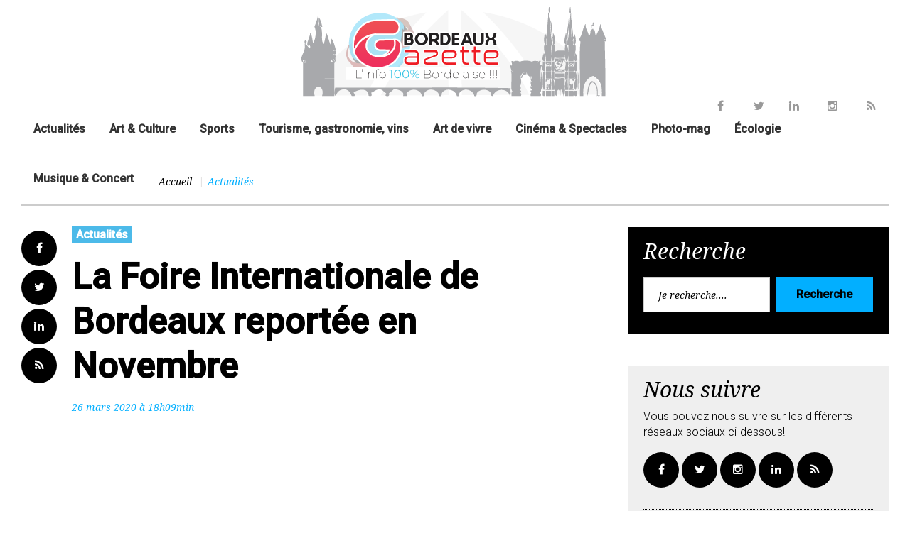

--- FILE ---
content_type: text/html; charset=utf-8
request_url: https://www.bordeaux-gazette.com/+la-foire-internationale-de-bordeaux-reportee+.html
body_size: 12607
content:
<!DOCTYPE html>
<!--[if lt IE 7 ]> <html dir="ltr" lang="fr" xmlns="http://www.w3.org/1999/xhtml" xml:lang="fr" class="wide wow-animation"> <![endif]-->
<!--[if IE 7 ]> <html dir="ltr" lang="fr" xmlns="http://www.w3.org/1999/xhtml" xml:lang="fr" class="wide wow-animation"> <![endif]-->
<!--[if IE 8 ]> <html dir="ltr" lang="fr" xmlns="http://www.w3.org/1999/xhtml" xml:lang="fr" class="wide wow-animation"> <![endif]-->
<!--[if IE 9 ]> <html dir="ltr" lang="fr" xmlns="http://www.w3.org/1999/xhtml" xml:lang="fr" class="wide wow-animation"> <![endif]-->
<!--[if (gt IE 9)|!(IE)]><!-->
<html dir="ltr" lang="fr" xmlns="http://www.w3.org/1999/xhtml" xml:lang="fr" class="wide wow-animation">
<!--<![endif]-->
<head>
<!-- Site Title-->
<script type='text/javascript'>/*<![CDATA[*/(function(H){H.className=H.className.replace(/\bno-js\b/,'js')})(document.documentElement);/*]]>*/</script>
<title>La Foire Internationale de Bordeaux reportée en Novembre</title>


<link rel="canonical" href="https://www.bordeaux-gazette.com/+la-foire-internationale-de-bordeaux-reportee+.html">
<meta name="Keywords" content="Bordeaux, Le Lac, Commerce, Animations &amp; loisirs, Parc des Expositions de Bordeaux-Lac" />
<meta name="google-site-verification" content="3UQ3y0ZGb2MfM31BvSkFuAdp1lJcSdJY6tFFNfAD_QQ" />
<meta name="Author" content="Bordeaux Gazette" />


<meta http-equiv="content-language" content="fr" />
<meta property="fb:admins" content="100002126020409" />
<meta property="og:site_name" content="Bordeaux Gazette actualités et informations Bordeaux métropole" />
    <meta property="og:title" content="La Foire Internationale de Bordeaux reportée en Novembre" />
<meta property="og:type" content="article" />
    <meta property="og:url" content="https://www.bordeaux-gazette.com/+la-foire-internationale-de-bordeaux-reportee+.html" />
    <meta property="og:description" content="La crise sanitaire liée à la propagation du COVID19 et les mesures gouvernementales prises pour y remédier exposent les opérateurs économiques à des difficultés immédiates (chiffre d’affaires, financement, approvisionnements ...). Face à cette situation de nécessité impérieuse, Congrès et Expositions de (...)" />
    <meta property="og:image" content="https://www.bordeaux-gazette.com/IMG/breveon3057.jpg?1585245338" />

<style type="text/css">
.wide.wow-animation body .page.text-center .page-head .rd-navbar-wrap .rd-navbar.rd-navbar-centered .rd-navbar-inner .rd-navbar-panel .rd-navbar-brand a {
	text-align: center;
	margin-left:auto;
	margin-right:auto;
}
.post-variant-3 .spip-corps-article .spip_doc_titre {
margin-top: -20px !important;
font-size: 75%;

}
.post-variant-3 .spip-corps-article .spip_doc_descriptif {
margin-top: 0px !important;
font-size: 75%;
margin-bottom: 20px;
}
.post-variant-3 .spip-corps-article img {
margin-bottom: 20px;
margin-top: 20px;
}

</style>

<meta name="description" content=" 

La crise sanitaire liée à la propagation du COVID19 et les mesures gouvernementales prises pour y remédier exposent les opérateurs économiques à des (...) " />


<meta http-equiv="Content-Type" content="text/html; charset=utf-8" />
    <meta name="format-detection" content="telephone=no">
    <meta name="viewport" content="width=device-width, height=device-height, initial-scale=1.0, maximum-scale=1.0, user-scalable=0">
    <meta http-equiv="X-UA-Compatible" content="IE=Edge">

<link rel="alternate" type="application/rss+xml" title="Syndiquer tout le site" href="spip.php?page=backend" />






<!-- insert_head_css --><script type='text/javascript'>/*<![CDATA[*/
  (function(i,s,o,g,r,a,m){i['GoogleAnalyticsObject']=r;i[r]=i[r]||function(){ (i[r].q=i[r].q||[]).push(arguments)},i[r].l=1*new Date();a=s.createElement(o), m=s.getElementsByTagName(o)[0];a.async=1;a.src=g;m.parentNode.insertBefore(a,m) })
  (window,document,'script','//www.google-analytics.com/analytics.js','ga');
  ga('create', 'UA-12902449-2');
    ga('send', 'pageview');
/*]]>*/</script>
<link rel="stylesheet" type="text/css" href="//fonts.googleapis.com/css?family=Open+Sans|Roboto+Condensed|Lekton" id="webfonts" /><link rel="stylesheet" type="text/css" href="plugins-dist/oembed/css/oembed.css?1549914388" />





<link rel="stylesheet" href="BG2018/css/perso.css" type="text/css" />





<script src="js/script.js" type="text/javascript"></script>


<script src="prive/javascript/jquery.js?1687969567" type="text/javascript"></script>

<script src="prive/javascript/jquery-migrate-3.0.1.js?1687969567" type="text/javascript"></script>

<script src="prive/javascript/jquery.form.js?1687969567" type="text/javascript"></script>

<script src="prive/javascript/jquery.autosave.js?1687969567" type="text/javascript"></script>

<script src="prive/javascript/jquery.placeholder-label.js?1687969567" type="text/javascript"></script>

<script src="prive/javascript/ajaxCallback.js?1687969567" type="text/javascript"></script>

<script src="prive/javascript/js.cookie.js?1687969567" type="text/javascript"></script>

<script src="prive/javascript/jquery.cookie.js?1687969567" type="text/javascript"></script>
<!-- insert_head -->
<!-- Google tag (gtag.js) -->
<script async src="https://www.googletagmanager.com/gtag/js?id=G-Q4JVY2RPPB"></script>
<script>
  window.dataLayer = window.dataLayer || [];
  function gtag(){dataLayer.push(arguments);}
  gtag('js', new Date());

  gtag('config', 'G-Q4JVY2RPPB');
</script>

<meta name="generator" content="SPIP 3.2.19 [23954]" />


<link rel="icon" type="image/x-icon" href="BG2018/favicon.ico" />
<link rel="shortcut icon" type="image/x-icon" href="BG2018/favicon.ico" />
<!-- Stylesheets-->
<link rel="stylesheet" type="text/css" href="//fonts.googleapis.com/css?family=Roboto:400,500,300,300italic,500%7CNoto+Serif:400italic,700%7CNoto+Sans:700,700italic">
<!--[if lt IE 10]>
    <div style="background: #212121; padding: 10px 0; box-shadow: 3px 3px 5px 0 rgba(0,0,0,.3); clear: both; text-align:center; position: relative; z-index:1;"><a href="http://windows.microsoft.com/en-US/internet-explorer/"><img src="images/ie8-panel/warning_bar_0000_us.jpg" border="0" height="42" width="820" alt="You are using an outdated browser. For a faster, safer browsing experience, upgrade for free today."></a></div>
    <script src="js/html5shiv.min.js"></script>
		<![endif]-->
<link rel="stylesheet" href="https://sibforms.com/forms/end-form/build/sib-styles.css">
</head>
  <script>(function(d, s, id) {
  var js, fjs = d.getElementsByTagName(s)[0];
  if (d.getElementById(id)) return;
  js = d.createElement(s); js.id = id;
  js.src = "//connect.facebook.net/fr_FR/sdk.js#xfbml=1&appId=189498401120801&version=v2.0";
  fjs.parentNode.insertBefore(js, fjs);
}(document, 'script', 'facebook-jssdk'));</script>
  <body>
    <!-- Page-->
    <div class="page text-center">
      <!-- Page Header-->
       <header class="page-head"> 
    <!-- RD Navbar-->
    <div class="rd-navbar-wrap">
      <nav data-layout="rd-navbar-fixed" data-sm-layout="rd-navbar-fullwidth" data-lg-layout="rd-navbar-static" class="rd-navbar rd-navbar-centered" data-stick-up-offset="156" data-md-layout="rd-navbar-fullwidth">
        <div class="rd-navbar-inner"> 
          <!-- RD Navbar Top part--> 
          
          <!-- RD Navbar Panel-->
          <div class="rd-navbar-panel"> 
            <!-- RD Navbar Toggle-->
            <button data-rd-navbar-toggle=".rd-navbar-nav-wrap" class="rd-navbar-toggle"><span></span></button>
            <!-- RD Navbar Brand-->
            <div class="rd-navbar-brand"><a href="https://www.bordeaux-gazette.com/" class="brand-name"><img class="spip_logo spip_logos" alt="" src="IMG/siteon0.png?1529003357" width="440" height="126" /></a></div>
            <div class="rd-navbar-social-list"> 
              <!-- list social-->
              <ul class="list-inline-0">
               <li><a href="https://www.facebook.com/bordeauxgazette/" class="icon icon-circle fa-facebook icon-default" target="_blank"></a></li>
                <li><a href="https://twitter.com/bordeauxgazette" class="icon icon-circle fa-twitter icon-default" target="_blank"></a>
                <li><a href="https://www.linkedin.com/company/10840928" class="icon icon-circle fa-linkedin icon-default" target="_blank"></a></li>
				<li><a href="https://www.instagram.com/bordeauxgazette/" class="icon icon-circle fa-instagram icon-default"></a></li>
                <li><a href="spip.php?page=backend" class="icon icon-circle fa-feed icon-default"></a></li>
              </ul>
            </div>
          </div>
          <!-- RD Navbar Wrap-->
          <div class="rd-navbar-nav-wrap"> 
            <!-- RD Navbar Nav-->
            <ul class="rd-navbar-nav">
              
              <li><a href="-actualite-.html">Actualités</a></li>
              
              <li><a href="-art-culture-.html">Art &amp; Culture</a></li>
              
              <li><a href="-sports-.html">Sports</a></li>
              
              <li><a href="-Tourisme-gastronomie-vins-.html">Tourisme, gastronomie, vins</a></li>
              
              <li><a href="-art-de-vivre-.html">Art de vivre</a></li>
              
              <li><a href="-cinema-spectacles-.html">Cinéma &amp; Spectacles</a></li>
              
              <li><a href="-photo-mag-.html">Photo-mag</a></li>
              
              <li><a href="-Eco-Actu-.html">Écologie</a></li>
              
              <li><a href="-musique-concert-.html">Musique &amp; Concert</a></li>
              
            </ul>
          </div>
        </div>
      </nav>
    </div>
  </header>
      <!-- Page Content-->
      <main class="page-content">
        <div class="shell">
          <div class="reveal-sm-flex range-xs-middle offset-top-12">
            <h3 class="heading-italic text-light">Bordeaux</h3>
            <div class="divider-vertical divider-xs veil reveal-sm-inline-block offset-top-5"></div>
            <ol class="breadcrumb">
              <li><a href="./">Accueil</a></li>
              <li class="active">Actualités
              </li>
            </ol>
          </div>
        </div>
        <section class="section-top-50">
          <div class="shell">
            <div class="range text-md-left">
              <div class="cell-lg-8">
                <div class="range range-lg-reverse">
                  <div class="cell-lg-11">
                    <div class="post post-default post-variant-3">
                      <div class="text-left"><a href="-actualite-.html"><span class="label label-warning">Actualités</span></a></div>
                      <div class="offset-top-12">
                        <div class="h1 text-gray-base">La Foire Internationale de Bordeaux reportée en Novembre</div>
                        <div class="post-meta element-groups-custom offset-top-12">
                        <time datetime="2020-03-26 18:09:04">26 mars 2020 à 18h09min</time></span></div>
                      </div>
 <img class='spip_logo spip_logos' alt="" src="local/cache-vignettes/L983xH656/breveon3057-36741.jpg?1585245549" width='983' height='656' />
                      <p></p>
					   <br />
                       <p><script async src="https://pagead2.googlesyndication.com/pagead/js/adsbygoogle.js"></script>
<ins class="adsbygoogle"
     style="display:block; text-align:center;"
     data-ad-layout="in-article"
     data-ad-format="fluid"
     data-ad-client="ca-pub-2671056763009999"
     data-ad-slot="4239703819"></ins>
<script>
     (adsbygoogle = window.adsbygoogle || []).push({});
</script></p>
<br />
                      <div class="spip-corps-article">
                      
                      <p>La crise sanitaire liée à la propagation du COVID19 et les mesures gouvernementales prises pour y remédier exposent les opérateurs économiques à des difficultés immédiates (chiffre d’affaires, financement, approvisionnements ...). Face à cette situation de nécessité impérieuse, Congrès et Expositions de Bordeaux a décidé le report de la Foire Internationale de Bordeaux en concertation avec ses exposants. Initialement prévue du 16 au 24 Mai, celle-ci est reportée de quelques mois et se tiendra du 7 au 15 Novembre 2020 au Parc des Expositions de Bordeaux.<br class='autobr' />
<span class='spip_document_32379 spip_documents spip_documents_center'>
<img src='local/cache-vignettes/L983xH656/fabienne-le-scorznec-08a84-23e4d.jpg?1585245549' width='983' height='656' alt="" /></span><br class='autobr' />
<strong>Fabienne Le Scornec</strong> <br class='autobr' />
<i>Directrice des Salons Grand Public</i><br class='autobr' />
"La situation d’incertitude actuelle ne nous permet pas d’envisager de produire au mois de mai la Foire Internationale de Bordeaux. Ce contexte de crise sanitaire va certainement se prolonger plusieurs semaines et pourrait durer dans le temps. La Foire arrive dans deux mois et nous ne pouvons avoir à ce jour de visibilité sur l’évolution des choses. Nous avons interrogé nos exposants et pour les accompagner au mieux, nous avons acté son report de plusieurs mois. Le nouveau positionnement du 7 au 15 novembre - hors vacances scolaires et avec un jour férié - a été unanimement salué. Ce temps supplémentaire nous permettra également d’ouvrir la manifestation dans un climat de sérénité retrouvée. Nous sommes prêts pour agir et nous adapter. Nous restons plus que jamais mobilisés, pour continuer à répondre aux attentes de tous nos publics avec engagement et professionnalisme. Nous allons poursuivre notre travail pour tenir nos promesses autour de ce grand rendez-vous économique à la fois populaire et festif ouvert à toutes les générations. Et la Foire Internationale de Bordeaux restera fidèle à sa tradition en proposant une nouvelle expo événement&nbsp;: &#171;&nbsp;<strong>Le Trésor de Toutankhamon</strong>&nbsp;&#187;, un véritable voyage dans le temps au cœur de l’Egypte pharaonique avec 1 000 répliques issues des ateliers du Musée du Caire. Le Salon de l’Agriculture de Nouvelle-Aquitaine annule quant à lui sa forme traditionnelle prévue du 16 au 24 mai et s’engage à la même période sur un nouveau projet &#171;&nbsp;La Semaine de l’Agriculture Nouvelle-Aquitaine&nbsp;&#187;.<br class='autobr' />
En attendant de partager à nouveau ces moments d’échanges, de joie et de découverte tous ensemble, prenez soin de vous et de vos proches dans cette période complexe&nbsp;&#187;.</p>
                      </div>
                      <div class="post-meta"><span class="post-meta-tags">Mots clefs : <span><a href="+-animations-loisirs-+.html">Animations &amp; loisirs, </a></span><span><a href="+-bordeaux-+.html">Bordeaux, </a></span><span><a href="+-Commerce-+.html">Commerce, </a></span><span><a href="+-Le-Lac-+.html">Le Lac, </a></span><span><a href="+-parc-des-expositions-de-bordeaux-lac-+.html">Parc des Expositions de Bordeaux-Lac, </a></span></span></div>
                    </div>
                    
                    
                  
                  </div>
                  <div class="cell-lg-1">
                            <!-- list social-->
                            <ul class="list-inline-0 stuck-lg">
                              <li class="reveal-lg-block offset-lg-top-5"><a href="https://www.facebook.com/sharer/sharer.php?u=https://www.bordeaux-gazette.com/%2Bla-foire-internationale-de-bordeaux-reportee%2B.html" class="icon icon-circle fa-facebook icon-gray-base" target="_blank"></a></li>
                              <li class="reveal-lg-block offset-lg-top-5"><a href="https://twitter.com/intent/tweet/?url=https://www.bordeaux-gazette.com/%2Bla-foire-internationale-de-bordeaux-reportee%2B.html&text=La Foire Internationale de Bordeaux reportée en Novembre&via=Bordeauxgazette" class="icon icon-circle fa-twitter icon-gray-base" target="_blank"></a></li>
                              <li class="reveal-lg-block offset-lg-top-5"><a href="https://www.linkedin.com/shareArticle?mini=true&url=https://www.bordeaux-gazette.com/%2Bla-foire-internationale-de-bordeaux-reportee%2B.html&source=Bordeaux Gazette" class="icon icon-circle fa-linkedin icon-gray-base" target="_blank"></a></li>
                              <li class="reveal-lg-block offset-lg-top-5"><a href="spip.php?page=backend" class="icon icon-circle fa-feed icon-gray-base"></a></li>
                            </ul>
                  </div>
                </div>
                <hr class="divider offset-top-60">
                <div class="range range-sm-justify offset-top-30">
                  <div class="cell-sm-6 cell-xl-4 text-sm-left">
                    <div class="inset-left-30">
                      <div class="font-accent small text-italic">Brève précédente</div>
                      <div class="post-prev h5 offset-top-5"><a href="+en-france-on-devrait-avoir-ce-qu-il-faut-pour-les-tests+.html" class="text-gray-base">En France on devrait avoir ce qu&#8217;il faut pour les tests&nbsp;!</a></div>
                    </div>
                  </div>
                  <div class="cell-sm-6 cell-xl-4 text-sm-right">
                    <div class="inset-right-30">
                      <div class="font-accent small text-italic">Brève suivante</div>
                      <div class="post-next h5 offset-top-5"><a href="+sud-ouest-solidarite-se-mobilise-face-au-covid-19+.html" class="text-gray-base">Sud-Ouest Solidarité se mobilise face au Covid-19&nbsp;!</a></div>
                    </div>
                  </div>
                </div>
            
                <div class="divider divider-dashed"></div>
                <div id="fb-root"></div><script src="http://connect.facebook.net/fr_FR/all.js#xfbml=1"></script><fb:comments href="https://www.bordeaux-gazette.com/+la-foire-internationale-de-bordeaux-reportee+.html" num_posts="5" data-width="100%"></fb:comments>
                <p><script async src="//pagead2.googlesyndication.com/pagead/js/adsbygoogle.js"></script>
<ins class="adsbygoogle"
     style="display:block"
     data-ad-format="autorelaxed"
     data-ad-client="ca-pub-2671056763009999"
     data-ad-slot="3796027906"></ins>
<script>
     (adsbygoogle = window.adsbygoogle || []).push({});
</script> </p>   
                
              </div>
              <div class="cell-lg-4 offset-top-45 offset-lg-top-0">
                <!-- Sidebar-->
                <div class="range">
                  <div class="cell-sm-8 cell-sm-preffix-2 cell-lg-12 cell-lg-preffix-0 cell-xs-push-1 cell-lg-push-1">
            <div class="bg-gray-base context-dark section-top-15 section-bottom-30 inset-p-left-6 inset-p-right-6">
              <h3 class="heading-italic text-light">Recherche</h3>
              <form action="spip.php?page=recherche" method="get" class="form-inline-flex reveal-xs-flex">
               <input name="page" value="recherche" type="hidden"
/>
	
                <div class="form-group offset-bottom-0">
                  <input type="search" name="recherche" placeholder="Je recherche...." id="recherche" class="form-control">
                </div>
                <button type="submit" class="btn btn-warning offset-xs-left-10 offset-top-12 offset-xs-top-0">Recherche</button>
              </form>
            </div>
          </div>                  <div class="cell-sm-8 cell-sm-preffix-2 cell-lg-12 cell-lg-preffix-0 cell-xs-push-7 cell-lg-push-2 text-center text-lg-left">
                    <div class="bg-gray-light section-top-15 section-bottom-30 inset-p-left-6 inset-p-right-6 offset-top-45 offset-xl-top-60">
                      <h3 class="heading-italic text-light">Nous suivre</h3>
                      <p>Vous pouvez nous suivre sur les différents réseaux sociaux ci-dessous!</p>
                      <!-- Social list-->
                                      <!-- list social-->
                                      <ul class="list-inline-0">
                                        <li><a href="https://www.facebook.com/bordeauxgazette/" class="icon icon-circle fa-facebook icon-gray-base"></a></li>
                <li><a href="https://twitter.com/bordeauxgazette" class="icon icon-circle fa-twitter icon-gray-base"></a></li>
                <li><a href="https://www.instagram.com/bordeauxgazette/" class="icon icon-circle fa-instagram icon-gray-base"></a></li>
                <li><a href="https://www.linkedin.com/company/10840928" class="icon icon-circle fa-linkedin icon-gray-base"></a></li>
                <li><a href="spip.php?page=backend" class="icon icon-circle fa-feed icon-gray-base"></a></li>
                                      </ul>
                      <hr class="divider divider-dashed">
                      <h3 class="heading-italic text-light">Newsletter!</h3>
                      <p>Recevez directement le nouvelles actualités de Bordeaux Gazette.</p>
                      <!-- RD Mailform-->
                       <!-- START - We recommend to place the below code where you want the form in your website html  -->
<div class="sib-form" style="text-align: center;
                                                    ">
  <div id="sib-form-container" class="sib-form-container">
    <div id="sib-container" class="sib-container--large sib-container--vertical" style="text-align:center; background-color:rgba(255,255,255,1); max-width:540px; border-radius:3px; border-width:1px; border-color:#C0CCD9; border-style:solid;">
      <form id="sib-form" method="POST" action="https://77fa3a00.sibforms.com/serve/[base64]">
        <div style="padding: 8px 0;">
          <div class="sib-input sib-form-block">
            <div class="form__entry entry_block">
              <div class="form__label-row ">
                <label class="entry__label" style="font-size:16px; text-align:left; font-weight:700; font-family:&quot;Helvetica&quot;, sans-serif; color:#3c4858;" for="EMAIL" data-required="*">
                  Veuillez renseigner votre adresse email pour vous inscrire
                </label>

                <div class="entry__field">
                  <input class="input" type="text" id="EMAIL" name="EMAIL" autocomplete="off" placeholder="EMAIL" data-required="true" required />
                </div>
              </div>

              <label class="entry__error entry__error--primary" style="font-size:16px; text-align:left; font-family:&quot;Helvetica&quot;, sans-serif; color:#661d1d; background-color:#ffeded; border-radius:3px; border-color:#ff4949;">
              </label>
              <label class="entry__specification" style="font-size:12px; text-align:left; font-family:&quot;Helvetica&quot;, sans-serif; color:#8390A4;">
                Veuillez renseigner votre adresse email pour vous inscrire. Ex. : abc@xyz.com
              </label>
            </div>
          </div>
      </div>
        <div style="padding: 8px 0;">
          <div class="sib-optin sib-form-block">
            <div class="form__entry entry_mcq">
              <div class="form__label-row ">
                <div class="entry__choice">
                  <label>
                    <input type="checkbox" class="input_replaced" value="1" id="OPT_IN" name="OPT_IN" />
                    <span class="checkbox checkbox_tick_positive"></span><span style="font-size:14px; text-align:left; font-family:&quot;Helvetica&quot;, sans-serif; color:#3C4858; background-color:transparent;"><p>J'accepte de recevoir vos e-mails et confirme avoir pris connaissance de votre politique de confidentialité et mentions légales.</p></span> </label>
                </div>
              </div>
              <label class="entry__error entry__error--primary" style="font-size:16px; text-align:left; font-family:&quot;Helvetica&quot;, sans-serif; color:#661d1d; background-color:#ffeded; border-radius:3px; border-color:#ff4949;">
              </label>
              <label class="entry__specification" style="font-size:12px; text-align:left; font-family:&quot;Helvetica&quot;, sans-serif; color:#8390A4;">
                Vous pouvez vous désinscrire à tout moment en cliquant sur le lien présent dans nos emails. <a target="_blank" class="clickable_link" href="https://fr.sendinblue.com/legal/termsofuse/">conditions générales d'utilisation</a>
              </label>
            </div>
          </div>
        </div>
        <div style="padding: 8px 0;">
          <div class="sib-form__declaration">
            <div class="declaration-block-icon">
              <svg class="icon__SVG" width="0" height="0" version="1.1" xmlns="http://www.w3.org/2000/svg">
                <defs>
                  <symbol id="svgIcon-sphere" viewBox="0 0 63 63">
                    <path class="path1" d="M31.54 0l1.05 3.06 3.385-.01-2.735 1.897 1.05 3.042-2.748-1.886-2.738 1.886 1.044-3.05-2.745-1.897h3.393zm13.97 3.019L46.555 6.4l3.384.01-2.743 2.101 1.048 3.387-2.752-2.1-2.752 2.1 1.054-3.382-2.745-2.105h3.385zm9.998 10.056l1.039 3.382h3.38l-2.751 2.1 1.05 3.382-2.744-2.091-2.743 2.091 1.054-3.381-2.754-2.1h3.385zM58.58 27.1l1.04 3.372h3.379l-2.752 2.096 1.05 3.387-2.744-2.091-2.75 2.092 1.054-3.387-2.747-2.097h3.376zm-3.076 14.02l1.044 3.364h3.385l-2.743 2.09 1.05 3.392-2.744-2.097-2.743 2.097 1.052-3.377-2.752-2.117 3.385-.01zm-9.985 9.91l1.045 3.364h3.393l-2.752 2.09 1.05 3.393-2.745-2.097-2.743 2.097 1.05-3.383-2.751-2.1 3.384-.01zM31.45 55.01l1.044 3.043 3.393-.008-2.752 1.9L34.19 63l-2.744-1.895-2.748 1.891 1.054-3.05-2.743-1.9h3.384zm-13.934-3.98l1.036 3.364h3.402l-2.752 2.09 1.053 3.393-2.747-2.097-2.752 2.097 1.053-3.382-2.743-2.1 3.384-.01zm-9.981-9.91l1.045 3.364h3.398l-2.748 2.09 1.05 3.392-2.753-2.1-2.752 2.096 1.053-3.382-2.743-2.102 3.384-.009zM4.466 27.1l1.038 3.372H8.88l-2.752 2.097 1.053 3.387-2.743-2.09-2.748 2.09 1.053-3.387L0 30.472h3.385zm3.069-14.025l1.045 3.382h3.395L9.23 18.56l1.05 3.381-2.752-2.09-2.752 2.09 1.053-3.381-2.744-2.1h3.384zm9.99-10.056L18.57 6.4l3.393.01-2.743 2.1 1.05 3.373-2.754-2.092-2.751 2.092 1.053-3.382-2.744-2.1h3.384zm24.938 19.394l-10-4.22a2.48 2.48 0 00-1.921 0l-10 4.22A2.529 2.529 0 0019 24.75c0 10.47 5.964 17.705 11.537 20.057a2.48 2.48 0 001.921 0C36.921 42.924 44 36.421 44 24.75a2.532 2.532 0 00-1.537-2.336zm-2.46 6.023l-9.583 9.705a.83.83 0 01-1.177 0l-5.416-5.485a.855.855 0 010-1.192l1.177-1.192a.83.83 0 011.177 0l3.65 3.697 7.819-7.916a.83.83 0 011.177 0l1.177 1.191a.843.843 0 010 1.192z" fill="#0092FF"></path>
                  </symbol>
                </defs>
              </svg>
              <svg class="svgIcon-sphere" style="width:63px; height:63px;">
                <use xlink:href="#svgIcon-sphere"></use>
              </svg>
            </div>
          </div>

        </div>
        <div style="padding: 8px 0;">
          <div class="sib-form-block" style="text-align: left">
            <button class="sib-form-block__button sib-form-block__button-with-loader" style="font-size:16px; text-align:left; font-weight:700; font-family:&quot;Helvetica&quot;, sans-serif; color:#FFFFFF; background-color:#3E4857; border-radius:3px; border-width:0px;" form="sib-form" type="submit">
              <svg class="icon clickable__icon progress-indicator__icon sib-hide-loader-icon" viewBox="0 0 512 512">
                <path d="M460.116 373.846l-20.823-12.022c-5.541-3.199-7.54-10.159-4.663-15.874 30.137-59.886 28.343-131.652-5.386-189.946-33.641-58.394-94.896-95.833-161.827-99.676C261.028 55.961 256 50.751 256 44.352V20.309c0-6.904 5.808-12.337 12.703-11.982 83.556 4.306 160.163 50.864 202.11 123.677 42.063 72.696 44.079 162.316 6.031 236.832-3.14 6.148-10.75 8.461-16.728 5.01z" />
              </svg>
              S&#039;INSCRIRE
            </button>
          </div>
        </div>
        <input type="text" name="email_address_check" value="" class="input--hidden">
        <input type="hidden" name="locale" value="fr">
        <input type="hidden" name="html_type" value="simple">
      </form>
    </div>
  </div>
</div>
<!-- END - We recommend to place the below code where you want the form in your website html  -->
<!-- End Sendinblue Form -->
                      <!-- Rd Mailform result field-->
                      <div class="rd-mailform-validate"></div>
                    </div>
                  </div>
                  <div class="cell-xs-12 cell-xs-push-3 cell-lg-push-3 offset-top-45">
                    <div class="heading-divider offset-top45">
                      <h3 class="heading-italic text-light">Sur le même sujet</h3>
                    </div>
                    <div class="range offset-top-30 offset-md-top-60">
                      <div class="cell-sm-6 cell-lg-12">
                      


  
                                        <div class="post post-variant-2">
                                          <div class="unit unit-xl-horizontal">
                                            <div class="unit-left">
                                              <div class="post-inner">
                                                <div class="reveal-inline-block"><dl class='spip_document_39926 spip_documents spip_lien_ok'>
<dt><img src='local/cache-gd2/92/60c951e6ff3639642cab33b6c2f8ea.jpg?1764434196' width='150' height='115' alt='' title='' /></dt>
</dl>
      </div>
                                                <div class="post-caption">
                                                  <ul>
                                                  <li><a href="-photo-mag-.html"><span class="label label-warning">Photo-mag</span></a></li>
                                                  </ul>
                                                </div>
                                              </div>
                                            </div>
                                            <div class="unit-body">
                                              <div class="h5 text-bold"><a href="marche-de-noel-de-bordeaux-une-31e-edition-inauguree-sur-fond-d.html" class="post-link">Marché de Noël de Bordeaux&nbsp;: une 31e édition inaugurée sur fond d’engagement responsable</a></div>
                                              <div class="post-meta">
                                                  <time datetime="2016-06-06">29 novembre 2025 à 17h34min</time></div>
                                            </div>
                                          </div>
                                        </div>
                        <hr class="divider divider-dashed">
                        
                                        <div class="post post-variant-2">
                                          <div class="unit unit-xl-horizontal">
                                            <div class="unit-left">
                                              <div class="post-inner">
                                                <div class="reveal-inline-block"><dl class='spip_document_39186 spip_documents spip_lien_ok'>
<dt><img src='local/cache-gd2/53/b8d76a7e154e43aca983403155447b.jpg?1748537736' width='150' height='115' alt='' title='' /></dt>
</dl>
      </div>
                                                <div class="post-caption">
                                                  <ul>
                                                  <li><a href="-actualite-.html"><span class="label label-warning">Actualités</span></a></li>
                                                  </ul>
                                                </div>
                                              </div>
                                            </div>
                                            <div class="unit-body">
                                              <div class="h5 text-bold"><a href="premiere-nocturne-a-la-foire-de-bordeaux.html" class="post-link">Première nocturne à la Foire de Bordeaux</a></div>
                                              <div class="post-meta">
                                                  <time datetime="2016-06-06">29 mai 2025 à 18h55min</time></div>
                                            </div>
                                          </div>
                                        </div>
                        <hr class="divider divider-dashed">
                        
                                        <div class="post post-variant-2">
                                          <div class="unit unit-xl-horizontal">
                                            <div class="unit-left">
                                              <div class="post-inner">
                                                <div class="reveal-inline-block"><dl class='spip_document_39151 spip_documents spip_lien_ok'>
<dt><img src='local/cache-gd2/bf/3ef85a761ac01f53891c36d0d936e1.jpg?1747756117' width='150' height='115' alt='' title='' /></dt>
</dl>
      </div>
                                                <div class="post-caption">
                                                  <ul>
                                                  <li><a href="-art-de-vivre-.html"><span class="label label-warning">Art de vivre</span></a></li>
                                                  </ul>
                                                </div>
                                              </div>
                                            </div>
                                            <div class="unit-body">
                                              <div class="h5 text-bold"><a href="bordeaux-geekfest-2025-les-super-vilains-prennent-le-controle.html" class="post-link">Bordeaux Geekfest 2025&nbsp;: les super-vilains prennent le contrôle</a></div>
                                              <div class="post-meta">
                                                  <time datetime="2016-06-06">20 mai 2025 à 17h47min</time></div>
                                            </div>
                                          </div>
                                        </div>
                        <hr class="divider divider-dashed">
                         
                        <hr class="divider divider-dashed veil reveal-lg-block">
                      </div>
                      <div class="cell-sm-6 cell-lg-12 offset-lg-top-30">
                           
      
                        <div class="divider divider-dashed veil-sm"></div>
                                        <div class="post post-variant-2">
                                          <div class="unit unit-xl-horizontal">
                                            <div class="unit-left">
                                              <div class="post-inner">
                                                <div class="reveal-inline-block"><dl class='spip_document_40078 spip_documents spip_lien_ok'>
<dt><img src='local/cache-gd2/75/5c1df33b1d25492b66bf91eae42fc3.jpg?1767802095' width='150' height='115' alt='' title='' /></dt>
</dl>
      </div>
                                                <div class="post-caption">
                                                  <ul>
                                                  <li><a href="-actualite-.html"><span class="label label-warning">Actualités</span></a></li>
                                                  </ul>
                                                </div>
                                              </div>
                                            </div>
                                            <div class="unit-body">
                                              <div class="h5 text-bold"><a href="des-terrasses-mieux-encadrees-pour-une-cohabitation-sous-tension.html" class="post-link">Des terrasses mieux encadrées pour une cohabitation sous tension</a></div>
                                              <div class="post-meta">
                                                  <time datetime="2016-06-06">7 janvier 2026 à 17h07min</time></div>
                                            </div>
                                          </div>
                                        </div>
                        <hr class="divider divider-dashed">
                        
                        <div class="divider divider-dashed veil-sm"></div>
                                        <div class="post post-variant-2">
                                          <div class="unit unit-xl-horizontal">
                                            <div class="unit-left">
                                              <div class="post-inner">
                                                <div class="reveal-inline-block"><dl class='spip_document_39968 spip_documents spip_lien_ok'>
<dt><img src='local/cache-gd2/57/c32247e2af6d583a3478e5e13330a6.jpg?1765206836' width='150' height='115' alt='' title='' /></dt>
</dl>
      </div>
                                                <div class="post-caption">
                                                  <ul>
                                                  <li><a href="-actualite-.html"><span class="label label-warning">Actualités</span></a></li>
                                                  </ul>
                                                </div>
                                              </div>
                                            </div>
                                            <div class="unit-body">
                                              <div class="h5 text-bold"><a href="noel-a-bordeaux-le-sapin-de-verre-illumine-pey-berland-et-lance-les.html" class="post-link">Noël à Bordeaux&nbsp;: le sapin de verre illumine Pey-Berland et lance les fêtes</a></div>
                                              <div class="post-meta">
                                                  <time datetime="2016-06-06">8 décembre 2025 à 16h11min</time></div>
                                            </div>
                                          </div>
                                        </div>
                        <hr class="divider divider-dashed">
                        
                        <div class="divider divider-dashed veil-sm"></div>
                                        <div class="post post-variant-2">
                                          <div class="unit unit-xl-horizontal">
                                            <div class="unit-left">
                                              <div class="post-inner">
                                                <div class="reveal-inline-block"><dl class='spip_document_39919 spip_documents spip_lien_ok'>
<dt><img src='local/cache-gd2/33/590adb3cdb3fb6ae9f70483f8af3cd.jpg?1764156423' width='150' height='115' alt='' title='' /></dt>
</dl>
      </div>
                                                <div class="post-caption">
                                                  <ul>
                                                  <li><a href="-actualite-.html"><span class="label label-warning">Actualités</span></a></li>
                                                  </ul>
                                                </div>
                                              </div>
                                            </div>
                                            <div class="unit-body">
                                              <div class="h5 text-bold"><a href="noel-2025-bordeaux-met-en-lumiere-un-mois-de-festivites-dans-toute-la.html" class="post-link">Noël 2025&nbsp;: Bordeaux met en lumière un mois de festivités dans toute la ville</a></div>
                                              <div class="post-meta">
                                                  <time datetime="2016-06-06">26 novembre 2025 à 12h25min</time></div>
                                            </div>
                                          </div>
                                        </div>
                        <hr class="divider divider-dashed">
                        
                      </div>
                      
                    </div>
                  </div>
                  <div class="cell-xs-12 cell-xs-push-2 cell-lg-push-4 offset-top-45">
                    <div class="heading-divider">
                      <h3 class="heading-italic text-light">Bordeaux Gazette Annuaire</h3>
                    </div>
                    

 <div class="range offset-top-45">
                      <div class="cell-sm-6 cell-lg-12">
                                                                                             <div class="post post-variant-1">
                                          <div class="post-inner"><a href="/annuaire/pricing-plan/"><img src="PUB-BGA2019.jpg"></a>
                                            <div class="post-caption">
                                              <ul>
                                                <li><a href="#"><span class="label label-warning-annuaire">Offre limitée</span></a></li>
                                              </ul>
                                              <div>
                                               
                                                                
                                              </div>
                                            </div>
                                          </div>
                                        </div>
                                       
                        
                                        
                        <hr class="divider divider-dashed veil-sm reveal-lg-block">
                      </div>
                      <div class="cell-sm-6 cell-lg-12 offset-lg-top-30">
                                                           <div class="post post-variant-1">
                                          <div class="post-inner"><img src="resizer/resizer.php?file=../annuaire/wp-content/uploads/2025/09/20250904_142625.jpg&width=536&height=411&action=resize&quality=100">
                                            <div class="post-caption">
                                              <ul>
                                                <li><a href="#"><span class="label label-warning-annuaire">Nouveau</span></a></li>
                                              </ul>
                                              <div>
                                                <div class="h4 text-normal font-accent-2"><span class="pubannuaire">Publicité</span> <a href="https://www.bordeaux-gazette.com/annuaire/listing/hexabox-targon/">Hexabox - Targon</a></div>
                                                                <div class="post-meta post-meta-hidden-outer">
                                                                  <div class="post-meta-hidden">
                                                                    <div class="icon text-gray icon-lg material-icons-share">
                                                                      <ul>
                                  <li><a href="https://www.facebook.com/sharer/sharer.php?u=https://www.bordeaux-gazette.com/annuaire/listing/hexabox-targon/" class="icon fa fa-facebook"></a></li>
                                  <li><a href="https://twitter.com/intent/tweet/?url=https://www.bordeaux-gazette.com/annuaire/listing/hexabox-targon/&text=Hexabox - Targon" class="icon fa fa-twitter"></a></li>
                                  <li><a href="http://www.linkedin.com/shareArticle?mini=true&url=https://www.bordeaux-gazette.com/annuaire/listing/hexabox-targon/&title=Hexabox - Targon" class="icon fa fa-linkedin"></a></li>
                              </ul>
                                                                    </div>
                                                                  </div>
                                                                  <div class="element-groups-custom veil reveal-md-block"><a href="https://www.bordeaux-gazette.com/annuaire/listing/hexabox-targon/" target="_blank">
                              Espace de stockage                              </a></div>
                                                                </div>
                                              </div>
                                            </div>
                                          </div>
                                        </div>                        
                                        
                      </div>
                    </div> 
                  </div>
                  <div class="cell-xs-12 cell-xs-push-5 cell-lg-push-5 offset-top-36">
                    <div class="heading-divider">
                      <h3 class="heading-italic text-light">Et si je vous racontais...</h3>
                    </div>
                    <div class="range offset-top-0">
                                            <div class="cell-sm-8 cell-sm-preffix-2 cell-lg-12 cell-lg-preffix-0">
   
<span class="small font-accent text-italic">Chapitres : 
  <a href="qui-a-tue-pollux-chapitre-i.html">1</a> - 
  <a href="qui-a-tue-pollux-chapitre-ii.html">2</a> - 
  <a href="qui-a-tue-pollux-chapitre-iii.html">3</a> - 
  <a href="qui-a-tue-pollux-chapitre-iv.html">4</a> - 
  <a href="qui-a-tue-pollux-chapitre-v.html">5</a> - 
  <a href="qui-a-tue-pollux-chapitre-vi.html">6</a> - 
  <a href="qui-a-tue-pollux-chapitre-vii.html">7</a> - 
  <a href="qui-a-tue-pollux-chapitre-viii.html">8</a> - 
  <a href="qui-a-tue-pollux-chapitre-ix.html">9</a> - 
  <a href="qui-a-tue-pollux-chapitre-x.html">10</a> - 
  <a href="qui-a-tue-pollux-chapitre-xi.html">11</a></span>
                        <h5><a href="+-qui-a-tue-pollux-+.html" class="text-gray-base">Qui a tué Pollux&nbsp;?</a></h5>
                        <hr class="divider divider-dashed">

<span class="small font-accent text-italic">Chapitres : 
  <a href="le-crime-de-la-pizzeria-chapitre-i.html">1</a> - 
  <a href="le-crime-de-la-pizzeria-chapitre-ii.html">2</a> - 
  <a href="le-crime-de-la-pizzeria-chapitre-iii.html">3</a> - 
  <a href="le-crime-de-la-pizzeria-chapitre-iv.html">4</a> - 
  <a href="le-crime-de-la-pizzeria-chapitre-v.html">5</a> - 
  <a href="le-crime-de-la-pizzeria-chapitre-vi.html">6</a> - 
  <a href="le-crime-de-la-pizzeria-chapitre-vii.html">7</a> - 
  <a href="le-crime-de-la-pizzeria-chapitre-viii.html">8</a> - 
  <a href="le-crime-de-la-pizzeria-chapitre-ix.html">9</a> - 
  <a href="le-crime-de-la-pizzeria-chapitre-x.html">10</a> - 
  <a href="le-crime-de-la-pizzeria-chapitre-xi.html">11</a> - 
  <a href="le-crime-de-la-pizzeria-chapitre-xii.html">12</a> - 
  <a href="le-crime-de-la-pizzeria-epilogue.html">13</a></span>
                        <h5><a href="+-le-crime-de-la-pizzeria-+.html" class="text-gray-base">Le Crime de la Pizzéria</a></h5>
                        <hr class="divider divider-dashed">

<span class="small font-accent text-italic">Chapitres : 
  <a href="jeanne-et-gedeon-chapitre-i.html">1</a> - 
  <a href="jeanne-et-gedeon-chapitre-ii.html">2</a> - 
  <a href="jeanne-et-gedeon-chapitre-iii.html">3</a> - 
  <a href="jeanne-et-gedeon-chapitre-iv.html">4</a> - 
  <a href="jeanne-et-gedeon-chapitre-v.html">5</a></span>
                        <h5><a href="+-jeanne-et-gedeon-+.html" class="text-gray-base">Jeanne et Gédéon</a></h5>
                        <hr class="divider divider-dashed">

<span class="small font-accent text-italic">Chapitres : 
  <a href="on-ne-sait-jamais-de-qui-l-on-peut-avoir-besoin-chapitre-i.html">1</a> - 
  <a href="on-ne-sait-jamais-de-qui-l-on-peut-avoir-besoin-chapitre-ii.html">2</a> - 
  <a href="on-ne-sait-jamais-de-qui-l-on-peut-avoir-besoin-chapitre-iii.html">3</a> - 
  <a href="on-ne-sait-jamais-de-qui-l-on-peut-avoir-besoin-chapitre-iv.html">4</a> - 
  <a href="on-ne-sait-jamais-de-qui-l-on-peut-avoir-besoin-chapitre-v.html">5</a></span>
                        <h5><a href="+-on-ne-sait-jamais-de-qui-l-on-peut-avoir-besoin-+.html" class="text-gray-base">On ne sait jamais de qui l&#8217;on peut avoir besoin</a></h5>
                        <hr class="divider divider-dashed">

<span class="small font-accent text-italic">Chapitres : 
  <a href="et-cum-animo-chapitre-i.html">1</a> - 
  <a href="et-cum-animo-chapitre-ii.html">2</a> - 
  <a href="et-cum-animo-chapitre-iii.html">3</a> - 
  <a href="et-cum-animo-chapitre-iv.html">4</a></span>
                        <h5><a href="+-et-cum-animo-+.html" class="text-gray-base">Et cum animo</a></h5>
                        <hr class="divider divider-dashed">


</div>
                      
                  </div>
                  <div class="cell-xs-12 cell-xs-push-5 cell-lg-push-6 offset-top-36">
                    <div class="range text-sm-center">
                      <div class="cell-sm-6 cell-lg-12 offset-top-36 offset-sm-top-0 offset-lg-top-36">
                        <div class="heading-divider">
                          <h3 class="heading-italic text-light">Nous suivre sur Facebook</h3>
                        </div>
                        <div id="fb-root">
                          <div class="fb-root fb-widget">
                            <!-- Facebook Feed-->
                            <div class="fb-page-responsive">
                              <div data-href="https://www.facebook.com/bordeauxgazette" data-tabs="timeline" data-height="350" data-small-header="false" data-adapt-container-width="true" data-hide-cover="false" data-show-facepile="true" class="fb-page">
                                <div class="fb-xfbml-parse-ignore">
                                  <blockquote cite="https://www.facebook.com/bordeauxgazette"><a href="https://www.facebook.com/bordeauxgazette">Bordeaux Gazette</a></blockquote>
                                </div>
                              </div>
                            </div>
                          </div>
                        </div>
                        <div class="heading-divider">
                          <h3 class="heading-italic text-light">Agenda</h3>
                        </div>
                        <!-- RD Calendar-->
                        <div class="rd-calendar">
                          <div class="rdc-table">
                            <div class="rdc-panel text-center bg-gray-base context-dark">
                              <div class="h5">
                                <div class="rdc-month reveal-inline-block"></div><span>  </span>
                                <div class="rdc-fullyear reveal-inline-block"></div>
                              </div>
                            </div>
                          </div>
                          <div class="reveal-flex range-xs-justify"><a class="rdc-prev"></a><a class="rdc-next"></a></div>
                        </div>
                      </div>
                    </div>
                  </div>
                </div>
              </div>
            </div>
          </div>
        </section>
      </main>
      <!-- Page Footer-->
<footer class="page-footer">
  <div class="shell offset-top-60">
    <hr class="divider divider-lg offset-0">
    <div class="range text-center text-lg-left section offset-top-0">
      <div class="cell-sm-preffix-2 cell-sm-8 cell-lg-4 cell-xl-3 cell-lg-preffix-0 cell-lg-push-4">
        <h3 class="text-regular text-italic font-accent">Newsletter!</h3>
        <div>
          <p>Recevez directement le nouvelles actualités de Bordeaux Gazette.</p>
        </div>
        <!-- RD Mailform-->
        <form data-result-class="rd-mailform-validate" data-form-type="subscribe" method="post" action="bat/rd-mailform.php" class="offset-top-25 rd-mailform-inline rd-mailform form-inline-flex reveal-xs-flex">
          <input type="text" name="email" data-constraints="@NotEmpty @Email" placeholder="Bientôt disponible">
          <button class="btn btn-warning">S'inscrire</button>
        </form>
        <!-- Rd Mailform result field-->
        <div class="rd-mailform-validate"></div>
      </div>
      <div class="cell-sm-preffix-1 cell-sm-10 cell-lg-4 cell-xl-3 cell-lg-preffix-0 offset-top-45 offset-lg-top-0 cell-lg-push-3">
        <h6 class="text-bold">Bordeaux Métropole</h6>
        <div class="offset-top-20">
          <ul class="element-groups-sm-custom small text-italic">
            
            <li><a href="+-Talence-+.html" class="btn btn-default btn-sm btn-rect text-regular font-accent">Talence</a></li>
            
            <li><a href="+-bordeaux-+.html" class="btn btn-default btn-sm btn-rect text-regular font-accent">Bordeaux</a></li>
            
            <li><a href="+-begles-+.html" class="btn btn-default btn-sm btn-rect text-regular font-accent">Bègles</a></li>
            
            <li><a href="+-Bassens-+.html" class="btn btn-default btn-sm btn-rect text-regular font-accent">Bassens</a></li>
            
            <li><a href="+-villenave-d-ornon-+.html" class="btn btn-default btn-sm btn-rect text-regular font-accent">Villenave d&#8217;ornon</a></li>
            
            <li><a href="+-Le-Bouscat-+.html" class="btn btn-default btn-sm btn-rect text-regular font-accent">Le Bouscat</a></li>
            
            <li><a href="+-Ambes-+.html" class="btn btn-default btn-sm btn-rect text-regular font-accent">Ambès</a></li>
            
            <li><a href="+-Ambares-et-Lagrave-+.html" class="btn btn-default btn-sm btn-rect text-regular font-accent">Ambarès-et-Lagrave</a></li>
            
            <li><a href="+-Artigues-pres-Bordeaux-+.html" class="btn btn-default btn-sm btn-rect text-regular font-accent">Artigues-près-Bordeaux</a></li>
            
            <li><a href="+-Blanquefort-+.html" class="btn btn-default btn-sm btn-rect text-regular font-accent">Blanquefort</a></li>
            
          </ul>
        </div>
      </div>
      <div class="cell-xs-6 cell-xl-3 cell-lg-2 offset-top-45 offset-lg-top-0">
        <h6>Informations pratiques</h6>
        <ul class="small text-center text-lg-left list-unstyled list text-italic font-accent">
          
          <li><a href="fifib-2025-mektoub-my-love-canto-due-en-ouverture-a-bordeaux.html" title="FIFIB 2025&nbsp;: Mektoub My Love&nbsp;: Canto Due en ouverture à Bordeaux">Les sorties cinéma de la semaine</a></li>
          
          
          <li><a href="Les-Mairies-de-la-Communaute.html">Les Mairies de la Métropole Bordelaise</a></li>
          
          <li><a href="Les-salles-de-cinema-de-la-CUB.html">Les salles de cinéma de la métropole bordelaise</a></li>
          
          <li><a href="medecins-de-garde-et-numeros-d-urgence.html">Médecins de garde et numéros d&#8217;urgence</a></li>
          
        </ul>
      </div>
      <div class="cell-xs-6 cell-lg-2 cell-xl-3 offset-top-45 offset-lg-top-0">
        <h6>Nous contacter</h6>
        <ul class="small text-center text-lg-left list-unstyled list text-italic font-accent">
          <li><a href="http://www.bordeaux-gazette.com/Nous-contacter.html">Nous contacter</a></li>
          <li><a href="http://www.bordeaux-gazette.com/Demande-de-devis-Publicite.html">Demande de devis Publicité</a></li>
          <li><a href="http://www.bordeaux-gazette.com/Qui-sommes-nous.html">Qui sommes nous</a></li>
          <li><a href="http://www.bordeaux-gazette.com/Mentions-legales.html">Mentions légales</a></li>
        </ul>
      </div>
    </div>
    <hr class="divider divider-offset-top-52">
    <div class="range text-left offset-top-36">
      <div class="cell-md-5 cell-md-push-1 text-center text-md-right"> 
        <!-- list social-->
        <ul class="list-inline-0">
          <li><a href="https://www.facebook.com/bordeauxgazette/" class="icon icon-circle fa-facebook icon-default"></a></li>
          <li><a href="https://twitter.com/bordeauxgazette" class="icon icon-circle fa-twitter icon-default"></a></li>
          <li><a href="https://www.instagram.com/bordeauxgazette/" class="icon icon-circle fa-instagram icon-default"></a></li>
          <li><a href="https://www.linkedin.com/company/10840928" class="icon icon-circle fa-linkedin icon-default"></a></li>
          <li><a href="https://www.youtube.com/user/BordeauxGazette" class="icon icon-circle fa-youtube icon-default"></a></li>
          <li><a href="spip.php?page=backend" class="icon icon-circle fa-feed icon-default"></a></li>
        </ul>
      </div>
      <div class="cell-md-7 text-center text-md-left offset-top-25 offset-md-top-0">
        <div class="brand reveal-md-inline-block"><a href="./" class="brand-name"></div>
        <p class="reveal-md-inline-block offset-top-20 offset-top-md-0 small"><span class="post-inner"><img class='spip_logo spip_logos' alt="" src="local/cache-vignettes/L380xH109/siteon0-5916b.png?1529003822" width='380' height='109' /></span><br>
          www.bordeaux-gazette.com © 2018 JSD Mediaconcept. </p>
      </div>
    </div>
  </div>
</footer>
</div>
<!-- Java script--> 
<script src="js/core.min.js"></script> 
<script src="js/script.js"></script>
</body>
</html>


--- FILE ---
content_type: text/html; charset=utf-8
request_url: https://www.google.com/recaptcha/api2/aframe
body_size: 267
content:
<!DOCTYPE HTML><html><head><meta http-equiv="content-type" content="text/html; charset=UTF-8"></head><body><script nonce="74-Y6fiaikVI7xCnPL-AKA">/** Anti-fraud and anti-abuse applications only. See google.com/recaptcha */ try{var clients={'sodar':'https://pagead2.googlesyndication.com/pagead/sodar?'};window.addEventListener("message",function(a){try{if(a.source===window.parent){var b=JSON.parse(a.data);var c=clients[b['id']];if(c){var d=document.createElement('img');d.src=c+b['params']+'&rc='+(localStorage.getItem("rc::a")?sessionStorage.getItem("rc::b"):"");window.document.body.appendChild(d);sessionStorage.setItem("rc::e",parseInt(sessionStorage.getItem("rc::e")||0)+1);localStorage.setItem("rc::h",'1769930700777');}}}catch(b){}});window.parent.postMessage("_grecaptcha_ready", "*");}catch(b){}</script></body></html>